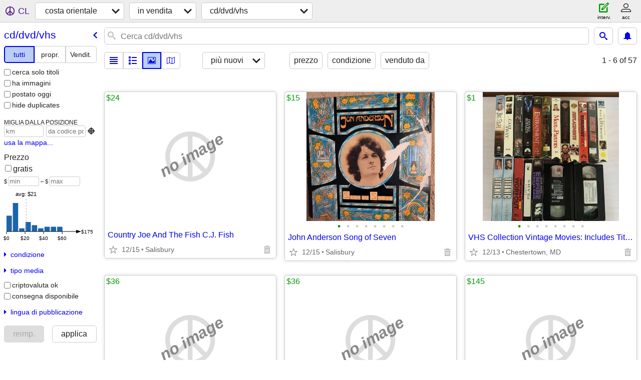

--- FILE ---
content_type: text/html; charset=utf-8
request_url: https://easternshore.craigslist.org/search/ema?lang=it
body_size: 11793
content:
<!DOCTYPE html>
<html>
<head>
    
	<meta charset="UTF-8">
	<meta http-equiv="X-UA-Compatible" content="IE=Edge">
	<meta name="viewport" content="width=device-width,initial-scale=1">
	<meta property="og:site_name" content="craigslist">
	<meta name="twitter:card" content="preview">
	<meta property="og:title" content="costa orientale cd / dvd / vhs - craigslist">
	<meta name="description" content="costa orientale cd / dvd / vhs - craigslist">
	<meta property="og:description" content="costa orientale cd / dvd / vhs - craigslist">
	<meta property="og:url" content="https://easternshore.craigslist.org/search/ema">
	<title>costa orientale cd / dvd / vhs - craigslist</title>
	<link rel="canonical" href="https://easternshore.craigslist.org/search/ema">
	<link rel="alternate" href="https://easternshore.craigslist.org/search/ema" hreflang="x-default">



    <link rel="icon" href="/favicon.ico" id="favicon" />

<script type="application/ld+json" id="ld_searchpage_data" >
    {"@type":"SearchResultsPage","@context":"https://schema.org","description":"Cd / Dvd / Vhs in Eastern Shore","breadcrumb":{"@context":"https://schema.org","@type":"BreadcrumbList","itemListElement":[{"position":1,"name":"easternshore.craigslist.org","item":"https://easternshore.craigslist.org","@type":"ListItem"},{"name":"for sale","@type":"ListItem","item":"https://easternshore.craigslist.org/search/sss?lang=it","position":2},{"name":"cds/dvd/vhs","@type":"ListItem","item":"https://easternshore.craigslist.org/search/ema?lang=it","position":3}]}}
</script>


<script type="application/ld+json" id="ld_searchpage_results" >
    {"itemListElement":[{"@type":"ListItem","item":{"offers":{"price":"15.00","priceCurrency":"USD","availableAtOrFrom":{"address":{"addressRegion":"MD","postalCode":"","addressCountry":"","addressLocality":"Salisbury","streetAddress":"","@type":"PostalAddress"},"@type":"Place","geo":{"longitude":-75.5186970265353,"latitude":38.3539982040113,"@type":"GeoCoordinates"}},"@type":"Offer"},"@type":"Product","@context":"http://schema.org","image":["https://images.craigslist.org/00u0u_di2d3tC9Ayd_0Cq0CI_600x450.jpg","https://images.craigslist.org/00X0X_gG5tDPRz6LQ_0AO0CI_600x450.jpg","https://images.craigslist.org/01010_hjFiFkh0Sk6_0Cm0CI_600x450.jpg","https://images.craigslist.org/00F0F_kqlxqPGglBs_0Cg0CI_600x450.jpg","https://images.craigslist.org/00P0P_5zjdB4Cnjtg_0uU0CI_600x450.jpg","https://images.craigslist.org/01717_9WmytcMeWt4_0CI0Cv_600x450.jpg","https://images.craigslist.org/00202_9EbQfXJYXxB_0xD0CI_600x450.jpg","https://images.craigslist.org/00v0v_3oAzNi8fbKK_0CI0CH_600x450.jpg"],"name":"John Anderson Song of Seven","description":""},"position":"0"},{"position":"1","item":{"@type":"Product","@context":"http://schema.org","image":["https://images.craigslist.org/01515_16RPTCxnkWH_16T137_600x450.jpg","https://images.craigslist.org/00w0w_h3ww9T77WKh_1u8176_600x450.jpg","https://images.craigslist.org/00d0d_4UEGHcWuDtx_1iG0O7_600x450.jpg","https://images.craigslist.org/00C0C_bJei6eUh5FY_1gF0ON_600x450.jpg","https://images.craigslist.org/00q0q_4cPrmqT30mX_0Tq0zQ_600x450.jpg","https://images.craigslist.org/00000_aaR1dKuToJi_1kq0Rb_600x450.jpg","https://images.craigslist.org/00d0d_eDXWnHPTp33_0Mx0Kk_600x450.jpg","https://images.craigslist.org/00n0n_8q1BoQWsTNM_1mM0TP_600x450.jpg"],"name":"VHS Collection Vintage Movies: Includes Titanic, Star Wars, Castaway","description":"","offers":{"availableAtOrFrom":{"geo":{"longitude":-76.0802008223535,"@type":"GeoCoordinates","latitude":39.2124986836241},"address":{"@type":"PostalAddress","addressLocality":"Chestertown","addressCountry":"","streetAddress":"","postalCode":"","addressRegion":"MD"},"@type":"Place"},"priceCurrency":"USD","price":"1.00","@type":"Offer"}},"@type":"ListItem"},{"item":{"offers":{"priceCurrency":"USD","price":"175.00","availableAtOrFrom":{"geo":{"longitude":-75.5109993385582,"@type":"GeoCoordinates","latitude":38.3608015048703},"@type":"Place","address":{"addressCountry":"","addressLocality":"Salisbury","streetAddress":"","postalCode":"","addressRegion":"MD","@type":"PostalAddress"}},"@type":"Offer"},"name":"Grand Funk","description":"","@type":"Product","@context":"http://schema.org","image":["https://images.craigslist.org/00O0O_6J7aek1Bi0c_0C50CI_600x450.jpg","https://images.craigslist.org/00C0C_9E1GPOmiuBR_0lM0CI_600x450.jpg","https://images.craigslist.org/00M0M_jmHXkv2NLpR_0C00CI_600x450.jpg","https://images.craigslist.org/01717_hjp4oW51Llq_0kR0CI_600x450.jpg","https://images.craigslist.org/00h0h_kB5ygN5H7ro_0lM0CI_600x450.jpg","https://images.craigslist.org/00V0V_4EJ9uNpHPgo_0no0CI_600x450.jpg","https://images.craigslist.org/01515_1Vp6iVnjidR_0lM0CI_600x450.jpg"]},"@type":"ListItem","position":"2"},{"item":{"@context":"http://schema.org","@type":"Product","image":["https://images.craigslist.org/00U0U_jaFtB0tI5TC_0CI0CB_600x450.jpg","https://images.craigslist.org/00v0v_8JWbYMEmEXM_0An0CI_600x450.jpg","https://images.craigslist.org/01111_fkrZf4CxgM1_0CI0Cy_600x450.jpg","https://images.craigslist.org/00H0H_7JXzNrSfYph_0zj0CI_600x450.jpg","https://images.craigslist.org/00f0f_faEUtHyQyww_0CI0Cm_600x450.jpg","https://images.craigslist.org/00707_gDNis7QYoYG_0BQ0CI_600x450.jpg","https://images.craigslist.org/01717_3b09XCfTgZ3_0Cf0CI_600x450.jpg"],"name":"Black Sabbath - Mob Rules","description":"","offers":{"@type":"Offer","price":"55.00","priceCurrency":"USD","availableAtOrFrom":{"@type":"Place","address":{"postalCode":"","addressCountry":"","addressLocality":"Salisbury","streetAddress":"","addressRegion":"MD","@type":"PostalAddress"},"geo":{"longitude":-75.5109993385582,"latitude":38.3608015048703,"@type":"GeoCoordinates"}}}},"@type":"ListItem","position":"3"},{"position":"4","@type":"ListItem","item":{"name":"The Beatles - Rubber Soul","description":"","image":["https://images.craigslist.org/00N0N_jXZa1GwAG9_0CI0Cz_600x450.jpg","https://images.craigslist.org/00h0h_3pIBE3Vkmnw_0CI0Cm_600x450.jpg","https://images.craigslist.org/00q0q_gw8MrfzN3ur_0Cx0CI_600x450.jpg","https://images.craigslist.org/01414_i0PEo6tbVUe_0B30CI_600x450.jpg","https://images.craigslist.org/00505_bY4IibfeUy5_0BB0CI_600x450.jpg","https://images.craigslist.org/00T0T_nWSEiWatte_0tl0CI_600x450.jpg","https://images.craigslist.org/00n0n_jmZZWEodJhv_0vg0CI_600x450.jpg"],"@context":"http://schema.org","@type":"Product","offers":{"@type":"Offer","availableAtOrFrom":{"@type":"Place","address":{"@type":"PostalAddress","streetAddress":"","addressCountry":"","addressLocality":"Salisbury","postalCode":"","addressRegion":"MD"},"geo":{"longitude":-75.5109993385582,"@type":"GeoCoordinates","latitude":38.3608015048703}},"priceCurrency":"USD","price":"42.00"}}},{"item":{"offers":{"price":"55.00","priceCurrency":"USD","availableAtOrFrom":{"geo":{"@type":"GeoCoordinates","latitude":38.3608015048703,"longitude":-75.5109993385582},"address":{"addressRegion":"MD","streetAddress":"","addressLocality":"Salisbury","addressCountry":"","postalCode":"","@type":"PostalAddress"},"@type":"Place"},"@type":"Offer"},"name":"Black Sabbath - Mob Rules","description":"","image":["https://images.craigslist.org/00U0U_jaFtB0tI5TC_0CI0CB_600x450.jpg","https://images.craigslist.org/01717_3b09XCfTgZ3_0Cf0CI_600x450.jpg","https://images.craigslist.org/00v0v_8JWbYMEmEXM_0An0CI_600x450.jpg","https://images.craigslist.org/00H0H_7JXzNrSfYph_0zj0CI_600x450.jpg","https://images.craigslist.org/00707_gDNis7QYoYG_0BQ0CI_600x450.jpg","https://images.craigslist.org/01111_fkrZf4CxgM1_0CI0Cy_600x450.jpg","https://images.craigslist.org/00f0f_faEUtHyQyww_0CI0Cm_600x450.jpg"],"@type":"Product","@context":"http://schema.org"},"@type":"ListItem","position":"5"},{"position":"6","item":{"name":"It's a Beautiful Day!","description":"","@context":"http://schema.org","@type":"Product","image":["https://images.craigslist.org/00B0B_gEXvC8MeKUY_0BP0CI_600x450.jpg","https://images.craigslist.org/00B0B_dlZsNwiqZkT_0C70CI_600x450.jpg","https://images.craigslist.org/00808_21w84yaaF37_0CA0CI_600x450.jpg","https://images.craigslist.org/00G0G_bf3tYTvTbKJ_0zm0CI_600x450.jpg","https://images.craigslist.org/00z0z_7nDWtN3cl2P_0C70CI_600x450.jpg","https://images.craigslist.org/00V0V_4Df2JSzjbTe_0CI0Cg_600x450.jpg","https://images.craigslist.org/00h0h_94vejW7gpuk_0CI0CC_600x450.jpg","https://images.craigslist.org/00T0T_hmCdFVs0Fak_0lM0CI_600x450.jpg","https://images.craigslist.org/00404_g96vD6SSGT8_0lM0CI_600x450.jpg"],"offers":{"@type":"Offer","priceCurrency":"USD","price":"42.00","availableAtOrFrom":{"geo":{"longitude":-75.5109993385582,"latitude":38.3608015048703,"@type":"GeoCoordinates"},"@type":"Place","address":{"streetAddress":"","addressLocality":"Salisbury","addressCountry":"","postalCode":"","addressRegion":"MD","@type":"PostalAddress"}}}},"@type":"ListItem"},{"@type":"ListItem","item":{"name":"Sugarloaf - Spaceship Earth","description":"","image":["https://images.craigslist.org/00I0I_9S1IniVjEgP_0Bw0CI_600x450.jpg","https://images.craigslist.org/00B0B_gEXvC8MeKUY_0BP0CI_600x450.jpg","https://images.craigslist.org/00F0F_atScb93PSx3_0CI0C3_600x450.jpg","https://images.craigslist.org/00W0W_k6KtVBOa1Bl_0AT0CI_600x450.jpg","https://images.craigslist.org/00E0E_le2VfIXQ7zl_0zy0CI_600x450.jpg","https://images.craigslist.org/00707_eu4av7sjpoi_0CI0Cq_600x450.jpg","https://images.craigslist.org/00l0l_hdh5bW38S3z_0Cw0CI_600x450.jpg","https://images.craigslist.org/00g0g_2ua0NYT83eq_0zk0CI_600x450.jpg","https://images.craigslist.org/00s0s_SAWBBciV8j_0AJ0CI_600x450.jpg","https://images.craigslist.org/00404_941acOlED0I_0BZ0CI_600x450.jpg","https://images.craigslist.org/00z0z_5lDodGM48pO_0BJ0CI_600x450.jpg","https://images.craigslist.org/00N0N_bg1VQFmxMqz_0CI0Cn_600x450.jpg"],"@type":"Product","@context":"http://schema.org","offers":{"availableAtOrFrom":{"address":{"postalCode":"","addressCountry":"","addressLocality":"Salisbury","streetAddress":"","addressRegion":"MD","@type":"PostalAddress"},"@type":"Place","geo":{"@type":"GeoCoordinates","latitude":38.3608015048703,"longitude":-75.5109993385582}},"price":"32.00","priceCurrency":"USD","@type":"Offer"}},"position":"7"},{"position":"8","item":{"offers":{"@type":"Offer","availableAtOrFrom":{"@type":"Place","address":{"addressRegion":"MD","addressLocality":"Salisbury","addressCountry":"","streetAddress":"","postalCode":"","@type":"PostalAddress"},"geo":{"latitude":38.3539982040113,"@type":"GeoCoordinates","longitude":-75.5186970265353}},"priceCurrency":"USD","price":"24.00"},"image":["https://images.craigslist.org/00E0E_6VkcWKgTu4L_0CI0Bz_600x450.jpg","https://images.craigslist.org/00k0k_3p2KmPaaaQ_0CI0C4_600x450.jpg","https://images.craigslist.org/00T0T_h5QsrdWx0M2_0uc0CI_600x450.jpg","https://images.craigslist.org/01616_bAqiV7rK96M_0wk0CI_600x450.jpg","https://images.craigslist.org/00c0c_8bn3yaneAW_0CI0uF_600x450.jpg","https://images.craigslist.org/00j0j_eD32J6i4riP_0Cx0CI_600x450.jpg","https://images.craigslist.org/00r0r_8V8YoKHGTDH_0BW0CI_600x450.jpg"],"@context":"http://schema.org","@type":"Product","description":"","name":"Country Joe And The Fish C.J. Fish"},"@type":"ListItem"},{"@type":"ListItem","item":{"offers":{"availableAtOrFrom":{"@type":"Place","address":{"@type":"PostalAddress","streetAddress":"","addressLocality":"Salisbury","addressCountry":"","postalCode":"","addressRegion":"MD"},"geo":{"longitude":-75.5186970265353,"latitude":38.3539982040113,"@type":"GeoCoordinates"}},"price":"52.00","priceCurrency":"USD","@type":"Offer"},"image":["https://images.craigslist.org/00R0R_3AJQfTRy4lt_0CI0Cv_600x450.jpg","https://images.craigslist.org/00b0b_2Aupdfhv7uG_0Ci0CI_600x450.jpg","https://images.craigslist.org/00Z0Z_1QohYkBmc0t_0ul0CI_600x450.jpg","https://images.craigslist.org/01414_aUA2s8zceGC_0y70CI_600x450.jpg","https://images.craigslist.org/00O0O_c3juEJBqumw_0xY0CI_600x450.jpg","https://images.craigslist.org/00W0W_6DwEOg3Rg7M_0Cv0CI_600x450.jpg","https://images.craigslist.org/00N0N_h7JiWq2vpgf_0CI0Cp_600x450.jpg"],"@type":"Product","@context":"http://schema.org","description":"","name":"The Worst of Jefferson Airplane"},"position":"9"},{"@type":"ListItem","item":{"offers":{"@type":"Offer","availableAtOrFrom":{"address":{"@type":"PostalAddress","addressRegion":"MD","addressCountry":"","addressLocality":"Salisbury","streetAddress":"","postalCode":""},"@type":"Place","geo":{"latitude":38.3608015048703,"@type":"GeoCoordinates","longitude":-75.5109993385582}},"priceCurrency":"USD","price":"32.00"},"description":"","name":"Sugarloaf - Spaceship Earth","@context":"http://schema.org","@type":"Product","image":["https://images.craigslist.org/00F0F_atScb93PSx3_0CI0C3_600x450.jpg","https://images.craigslist.org/00404_941acOlED0I_0BZ0CI_600x450.jpg","https://images.craigslist.org/00g0g_2ua0NYT83eq_0zk0CI_600x450.jpg","https://images.craigslist.org/00z0z_5lDodGM48pO_0BJ0CI_600x450.jpg","https://images.craigslist.org/00s0s_SAWBBciV8j_0AJ0CI_600x450.jpg"]},"position":"10"},{"position":"11","@type":"ListItem","item":{"offers":{"price":"25.00","priceCurrency":"USD","availableAtOrFrom":{"@type":"Place","address":{"streetAddress":"","addressCountry":"","addressLocality":"Salisbury","postalCode":"","addressRegion":"MD","@type":"PostalAddress"},"geo":{"@type":"GeoCoordinates","latitude":38.3608015048703,"longitude":-75.5109993385582}},"@type":"Offer"},"@context":"http://schema.org","@type":"Product","image":["https://images.craigslist.org/00O0O_kcc8kRVL0Hl_0BF0CI_600x450.jpg","https://images.craigslist.org/00J0J_QoEqlVa8G8_0AG0CI_600x450.jpg","https://images.craigslist.org/00s0s_5SPc010zczG_0vG0CI_600x450.jpg","https://images.craigslist.org/00000_l8wI3hO1ot_0xb0CI_600x450.jpg","https://images.craigslist.org/00w0w_4gEJAinZaA4_0A30CI_600x450.jpg","https://images.craigslist.org/01010_99F1qemM682_0B60CI_600x450.jpg"],"name":"Steppenwolf Gold greatest hits","description":""}},{"position":"12","@type":"ListItem","item":{"offers":{"availableAtOrFrom":{"geo":{"longitude":-75.5109993385582,"latitude":38.3608015048703,"@type":"GeoCoordinates"},"address":{"addressRegion":"MD","addressLocality":"Salisbury","addressCountry":"","streetAddress":"","postalCode":"","@type":"PostalAddress"},"@type":"Place"},"priceCurrency":"USD","price":"42.00","@type":"Offer"},"description":"","name":"Badfinger -Airwaves","image":["https://images.craigslist.org/00K0K_e48yYhx4xDQ_0CI0Cp_600x450.jpg","https://images.craigslist.org/00303_3kFDGgyXPWC_0BF0CI_600x450.jpg","https://images.craigslist.org/00T0T_13LZ6WIALKY_0tw0CI_600x450.jpg","https://images.craigslist.org/00909_hQo2bKA6oXG_0v10CI_600x450.jpg","https://images.craigslist.org/00X0X_fAj9gwKsVxG_0BO0CI_600x450.jpg","https://images.craigslist.org/00E0E_cUrASzC8do0_0BA0CI_600x450.jpg","https://images.craigslist.org/00101_iaweqCEe411_0CG0CI_600x450.jpg","https://images.craigslist.org/00r0r_bYMIA88vPo_0Ct0CI_600x450.jpg"],"@type":"Product","@context":"http://schema.org"}},{"position":"13","@type":"ListItem","item":{"description":"","name":"Bloodrock 3","image":["https://images.craigslist.org/00h0h_ahM3zCPcsyk_0CI0BQ_600x450.jpg","https://images.craigslist.org/00O0O_8uZkWp2E6P6_0CI0Bw_600x450.jpg","https://images.craigslist.org/00b0b_5ZwH2fJgcgz_0CI0Bl_600x450.jpg","https://images.craigslist.org/00U0U_5fpmf4N7Ms_0qN0CI_600x450.jpg","https://images.craigslist.org/00l0l_8g1zKN2dqN5_0Cq0CI_600x450.jpg","https://images.craigslist.org/00Y0Y_3w5RKzXd95d_0lM0CI_600x450.jpg","https://images.craigslist.org/00s0s_59Xt096E5vH_0CI0Cd_600x450.jpg"],"@type":"Product","@context":"http://schema.org","offers":{"availableAtOrFrom":{"@type":"Place","address":{"@type":"PostalAddress","postalCode":"","addressCountry":"","addressLocality":"Salisbury","streetAddress":"","addressRegion":"MD"},"geo":{"longitude":-75.5670025252824,"@type":"GeoCoordinates","latitude":38.3524002247207}},"priceCurrency":"USD","price":"28.00","@type":"Offer"}}},{"position":"14","item":{"@type":"Product","@context":"http://schema.org","image":["https://images.craigslist.org/00404_6nMl6tP51oM_1761mI_600x450.jpg","https://images.craigslist.org/00n0n_9RQeNsay4LY_0MM132_600x450.jpg","https://images.craigslist.org/00B0B_aVbSxRqjy4C_176173_600x450.jpg","https://images.craigslist.org/01111_i38kmRDtdyJ_17616j_600x450.jpg","https://images.craigslist.org/01010_jlrtTkosRR0_0Ed0XB_600x450.jpg","https://images.craigslist.org/00H0H_csk69NMMIOF_0Cr0Zq_600x450.jpg","https://images.craigslist.org/01414_S2SFfDNd3A_0CK130_600x450.jpg","https://images.craigslist.org/00z0z_2tblDnoclIS_0Bn0Zl_600x450.jpg","https://images.craigslist.org/00808_bhNSsFeYhwC_0KD0Ql_600x450.jpg"],"description":"","name":"VHS Adventure Series-Star Wars, Lord of the Rings, James Bond and more","offers":{"@type":"Offer","availableAtOrFrom":{"geo":{"longitude":-76.0802008223535,"@type":"GeoCoordinates","latitude":39.2124986836241},"address":{"@type":"PostalAddress","addressRegion":"MD","postalCode":"","streetAddress":"","addressLocality":"Chestertown","addressCountry":""},"@type":"Place"},"price":"1.00","priceCurrency":"USD"}},"@type":"ListItem"},{"@type":"ListItem","item":{"@type":"Product","@context":"http://schema.org","image":["https://images.craigslist.org/00R0R_6d6y5ucOeQF_0MM132_600x450.jpg","https://images.craigslist.org/00M0M_4drWRDmDPKI_0MM132_600x450.jpg","https://images.craigslist.org/00M0M_jTXYoNlz4nq_0MM132_600x450.jpg","https://images.craigslist.org/00303_2Uw3i4Y6gsa_0MM132_600x450.jpg","https://images.craigslist.org/00g0g_9B04YudVrqw_0MM132_600x450.jpg"],"description":"","name":"Indiana Jones Series Collector's VHS Series","offers":{"@type":"Offer","availableAtOrFrom":{"geo":{"latitude":39.2124986836241,"@type":"GeoCoordinates","longitude":-76.0802008223535},"address":{"postalCode":"","streetAddress":"","addressCountry":"","addressLocality":"Chestertown","addressRegion":"MD","@type":"PostalAddress"},"@type":"Place"},"price":"4.00","priceCurrency":"USD"}},"position":"15"},{"@type":"ListItem","item":{"offers":{"availableAtOrFrom":{"geo":{"latitude":38.7768009497494,"@type":"GeoCoordinates","longitude":-76.0758010794449},"@type":"Place","address":{"@type":"PostalAddress","addressRegion":"MD","streetAddress":"","addressLocality":"Easton","addressCountry":"","postalCode":""}},"priceCurrency":"USD","price":"60.00","@type":"Offer"},"@type":"Product","@context":"http://schema.org","image":["https://images.craigslist.org/00e0e_1mIvBiLhrue_0CI0p3_600x450.jpg","https://images.craigslist.org/00H0H_8DFILxwscRA_0CI0oj_600x450.jpg"],"name":"Rolling Stones record vinyl LP lot","description":""},"position":"16"},{"@type":"ListItem","item":{"offers":{"@type":"Offer","priceCurrency":"USD","price":"5.00","availableAtOrFrom":{"geo":{"latitude":38.3507982347256,"@type":"GeoCoordinates","longitude":-75.5337984751408},"@type":"Place","address":{"@type":"PostalAddress","postalCode":"","addressCountry":"","addressLocality":"Salisbury","streetAddress":"","addressRegion":"MD"}}},"name":"Crosby an Nash live","description":"","image":["https://images.craigslist.org/00C0C_kruJGZDabPj_0t20CI_600x450.jpg","https://images.craigslist.org/01313_a2Uuicaoh9E_0lM0t2_600x450.jpg","https://images.craigslist.org/00K0K_lAzx8DTxWUR_0lM0t2_600x450.jpg"],"@context":"http://schema.org","@type":"Product"},"position":"17"},{"position":"18","@type":"ListItem","item":{"@context":"http://schema.org","@type":"Product","image":["https://images.craigslist.org/00K0K_iFE4LlSsZ4D_0t20CI_600x450.jpg","https://images.craigslist.org/00T0T_fSEXXKu8eTj_0lM0t2_600x450.jpg"],"name":"Bob Dylan greatest hits PC 9463","description":"","offers":{"price":"8.00","priceCurrency":"USD","availableAtOrFrom":{"geo":{"latitude":38.3507982347256,"@type":"GeoCoordinates","longitude":-75.5337984751408},"@type":"Place","address":{"addressRegion":"MD","addressLocality":"Salisbury","addressCountry":"","streetAddress":"","postalCode":"","@type":"PostalAddress"}},"@type":"Offer"}}},{"item":{"offers":{"@type":"Offer","priceCurrency":"USD","price":"8.00","availableAtOrFrom":{"geo":{"@type":"GeoCoordinates","latitude":38.3507982347256,"longitude":-75.5337984751408},"@type":"Place","address":{"postalCode":"","addressLocality":"Salisbury","addressCountry":"","streetAddress":"","addressRegion":"MD","@type":"PostalAddress"}}},"name":"American graffiti soundtrack","description":"","@context":"http://schema.org","@type":"Product","image":["https://images.craigslist.org/00b0b_3jK5ID6mEBw_0t20CI_600x450.jpg","https://images.craigslist.org/00O0O_4a9D3eo5IBg_0t20CI_600x450.jpg"]},"@type":"ListItem","position":"19"},{"item":{"offers":{"availableAtOrFrom":{"address":{"streetAddress":"","addressLocality":"Salisbury","addressCountry":"","postalCode":"","addressRegion":"MD","@type":"PostalAddress"},"@type":"Place","geo":{"longitude":-75.5337984751408,"@type":"GeoCoordinates","latitude":38.3507982347256}},"price":"8.00","priceCurrency":"USD","@type":"Offer"},"name":"Frank zappa mother's live at Gilmore east ms 2042","description":"","@context":"http://schema.org","@type":"Product","image":["https://images.craigslist.org/00t0t_anWLGdsQOZs_0t20CI_600x450.jpg","https://images.craigslist.org/00Y0Y_joFRdfOksaO_0CI0t2_600x450.jpg"]},"@type":"ListItem","position":"20"},{"position":"21","@type":"ListItem","item":{"offers":{"@type":"Offer","priceCurrency":"USD","price":"8.00","availableAtOrFrom":{"geo":{"@type":"GeoCoordinates","latitude":38.3507982347256,"longitude":-75.5337984751408},"address":{"@type":"PostalAddress","addressRegion":"MD","postalCode":"","addressCountry":"","addressLocality":"Salisbury","streetAddress":""},"@type":"Place"}},"name":"Frank apparently mother's live at Gilmore east ms 2042","description":"","image":["https://images.craigslist.org/00t0t_anWLGdsQOZs_0t20CI_600x450.jpg","https://images.craigslist.org/00Y0Y_joFRdfOksaO_0CI0t2_600x450.jpg"],"@type":"Product","@context":"http://schema.org"}},{"position":"22","item":{"@context":"http://schema.org","@type":"Product","image":["https://images.craigslist.org/00h0h_2JPJCtI2Gsw_0t20CI_600x450.jpg","https://images.craigslist.org/00r0r_QBn460WmgX_0t20CI_600x450.jpg"],"description":"","name":"Wings Venus And Mars smas-11419","offers":{"@type":"Offer","availableAtOrFrom":{"@type":"Place","address":{"@type":"PostalAddress","addressRegion":"MD","postalCode":"","streetAddress":"","addressCountry":"","addressLocality":"Salisbury"},"geo":{"latitude":38.3507982347256,"@type":"GeoCoordinates","longitude":-75.5337984751408}},"priceCurrency":"USD","price":"10.00"}},"@type":"ListItem"},{"item":{"image":["https://images.craigslist.org/00D0D_jnMnqg5690w_0t20CI_600x450.jpg","https://images.craigslist.org/00i0i_1ljUazwMqWP_0t20CI_600x450.jpg"],"@context":"http://schema.org","@type":"Product","description":"","name":"Alice Cooper killer vinyl record","offers":{"@type":"Offer","availableAtOrFrom":{"geo":{"longitude":-75.5337984751408,"latitude":38.3507982347256,"@type":"GeoCoordinates"},"@type":"Place","address":{"postalCode":"","streetAddress":"","addressCountry":"","addressLocality":"Salisbury","addressRegion":"MD","@type":"PostalAddress"}},"priceCurrency":"USD","price":"8.00"}},"@type":"ListItem","position":"23"},{"position":"24","item":{"offers":{"@type":"Offer","availableAtOrFrom":{"geo":{"@type":"GeoCoordinates","latitude":38.3507982347256,"longitude":-75.5337984751408},"@type":"Place","address":{"@type":"PostalAddress","addressRegion":"MD","addressLocality":"Salisbury","addressCountry":"","streetAddress":"","postalCode":""}},"price":"5.00","priceCurrency":"USD"},"name":"Foreigner 1st alblum","description":"","image":["https://images.craigslist.org/00A0A_4J7GcZ5a4pq_0t20CI_600x450.jpg","https://images.craigslist.org/00X0X_lKatHwuzmoV_0t20CI_600x450.jpg"],"@type":"Product","@context":"http://schema.org"},"@type":"ListItem"},{"item":{"offers":{"priceCurrency":"USD","price":"5.00","availableAtOrFrom":{"@type":"Place","address":{"postalCode":"","streetAddress":"","addressLocality":"Salisbury","addressCountry":"","addressRegion":"MD","@type":"PostalAddress"},"geo":{"@type":"GeoCoordinates","latitude":38.3507982347256,"longitude":-75.5337984751408}},"@type":"Offer"},"image":["https://images.craigslist.org/00B0B_hDHrZpneoWC_0t20CI_600x450.jpg","https://images.craigslist.org/00707_dWC3HR98Y0l_0t20CI_600x450.jpg"],"@type":"Product","@context":"http://schema.org","name":"Emerson lake an Palmer vinyl record","description":""},"@type":"ListItem","position":"25"},{"position":"26","item":{"offers":{"priceCurrency":"USD","price":"10.00","availableAtOrFrom":{"geo":{"@type":"GeoCoordinates","latitude":38.3507982347256,"longitude":-75.5337984751408},"address":{"addressCountry":"","addressLocality":"Salisbury","streetAddress":"","postalCode":"","addressRegion":"MD","@type":"PostalAddress"},"@type":"Place"},"@type":"Offer"},"description":"","name":"Johnny Cash hymns","@type":"Product","@context":"http://schema.org","image":["https://images.craigslist.org/00z0z_7UD1IMT0Kl9_0t20CI_600x450.jpg","https://images.craigslist.org/00k0k_eDUrFtKR3D4_0t20CI_600x450.jpg","https://images.craigslist.org/00w0w_jeLyVvEzWW2_0t20CI_600x450.jpg"]},"@type":"ListItem"},{"item":{"offers":{"@type":"Offer","priceCurrency":"USD","price":"25.00","availableAtOrFrom":{"geo":{"@type":"GeoCoordinates","latitude":38.3507982347256,"longitude":-75.5337984751408},"address":{"addressRegion":"MD","streetAddress":"","addressLocality":"Salisbury","addressCountry":"","postalCode":"","@type":"PostalAddress"},"@type":"Place"}},"image":["https://images.craigslist.org/00T0T_koY5wyO6G2x_0t20CI_600x450.jpg","https://images.craigslist.org/00D0D_5aMqJGagJQt_0t20CI_600x450.jpg","https://images.craigslist.org/00I0I_lcfeJzGrt5p_0t20CI_600x450.jpg"],"@context":"http://schema.org","@type":"Product","description":"","name":"Quadrophenia the who soundtrack"},"@type":"ListItem","position":"27"},{"position":"28","@type":"ListItem","item":{"image":["https://images.craigslist.org/00P0P_fXXf4Owrxn9_0t20CI_600x450.jpg","https://images.craigslist.org/00G0G_kLztoUqqOrP_0t20CI_600x450.jpg"],"@type":"Product","@context":"http://schema.org","name":"James gang live in concert","description":"","offers":{"price":"5.00","priceCurrency":"USD","availableAtOrFrom":{"@type":"Place","address":{"addressRegion":"MD","addressCountry":"","addressLocality":"Salisbury","streetAddress":"","postalCode":"","@type":"PostalAddress"},"geo":{"latitude":38.3507982347256,"@type":"GeoCoordinates","longitude":-75.5337984751408}},"@type":"Offer"}}},{"position":"29","@type":"ListItem","item":{"offers":{"availableAtOrFrom":{"geo":{"longitude":-75.5337984751408,"latitude":38.3507982347256,"@type":"GeoCoordinates"},"address":{"postalCode":"","addressCountry":"","addressLocality":"Salisbury","streetAddress":"","addressRegion":"MD","@type":"PostalAddress"},"@type":"Place"},"price":"10.00","priceCurrency":"USD","@type":"Offer"},"image":["https://images.craigslist.org/01212_bBF7xCqzzhh_0t20CI_600x450.jpg","https://images.craigslist.org/00p0p_l9JJu2QcMau_0t20CI_600x450.jpg"],"@context":"http://schema.org","@type":"Product","description":"","name":"Allman brothers eat a peach"}},{"position":"30","item":{"offers":{"price":"5.00","priceCurrency":"USD","availableAtOrFrom":{"address":{"addressRegion":"MD","streetAddress":"","addressLocality":"Salisbury","addressCountry":"","postalCode":"","@type":"PostalAddress"},"@type":"Place","geo":{"longitude":-75.5337984751408,"latitude":38.3507982347256,"@type":"GeoCoordinates"}},"@type":"Offer"},"name":"Jan an Dean golden hits","description":"","image":["https://images.craigslist.org/00x0x_6seMURCFgS2_0t20CI_600x450.jpg","https://images.craigslist.org/00V0V_8Wc7KQ7fziL_0CI0t2_600x450.jpg","https://images.craigslist.org/00z0z_3SgbsUDXRBz_0CI0t2_600x450.jpg"],"@context":"http://schema.org","@type":"Product"},"@type":"ListItem"},{"position":"31","item":{"@context":"http://schema.org","@type":"Product","image":["https://images.craigslist.org/01212_kjiLxBYZywn_0t20CI_600x450.jpg","https://images.craigslist.org/00H0H_657O7yoFJZ4_0t20CI_600x450.jpg"],"description":"","name":"Traffic when eagles fly","offers":{"availableAtOrFrom":{"geo":{"@type":"GeoCoordinates","latitude":38.3507982347256,"longitude":-75.5337984751408},"@type":"Place","address":{"streetAddress":"","addressLocality":"Salisbury","addressCountry":"","postalCode":"","addressRegion":"MD","@type":"PostalAddress"}},"price":"10.00","priceCurrency":"USD","@type":"Offer"}},"@type":"ListItem"},{"position":"32","item":{"offers":{"@type":"Offer","price":"10.00","priceCurrency":"USD","availableAtOrFrom":{"address":{"@type":"PostalAddress","streetAddress":"","addressCountry":"","addressLocality":"Salisbury","postalCode":"","addressRegion":"MD"},"@type":"Place","geo":{"longitude":-75.5337984751408,"@type":"GeoCoordinates","latitude":38.3507982347256}}},"@type":"Product","@context":"http://schema.org","image":["https://images.craigslist.org/00i0i_i0nmzOyAGBp_0t20CI_600x450.jpg","https://images.craigslist.org/00r0r_dePLd4pVlze_0t20CI_600x450.jpg"],"description":"","name":"Todd Rundgren initiation"},"@type":"ListItem"},{"position":"33","item":{"description":"","name":"Bruce Springsteen born in the usa","@context":"http://schema.org","@type":"Product","image":["https://images.craigslist.org/00r0r_hqBXuLUS1O7_0t20CI_600x450.jpg","https://images.craigslist.org/00Z0Z_hlmsKGDvKkr_0t20CI_600x450.jpg"],"offers":{"@type":"Offer","availableAtOrFrom":{"address":{"@type":"PostalAddress","addressRegion":"MD","postalCode":"","streetAddress":"","addressLocality":"Salisbury","addressCountry":""},"@type":"Place","geo":{"@type":"GeoCoordinates","latitude":38.3507982347256,"longitude":-75.5337984751408}},"priceCurrency":"USD","price":"10.00"}},"@type":"ListItem"},{"position":"34","@type":"ListItem","item":{"offers":{"availableAtOrFrom":{"@type":"Place","address":{"postalCode":"","addressLocality":"Salisbury","addressCountry":"","streetAddress":"","addressRegion":"MD","@type":"PostalAddress"},"geo":{"@type":"GeoCoordinates","latitude":38.3507982347256,"longitude":-75.5337984751408}},"priceCurrency":"USD","price":"25.00","@type":"Offer"},"name":"Billion dollar baby's Alice copper","description":"","image":["https://images.craigslist.org/00x0x_eVPKpbUxIXR_0t20CI_600x450.jpg","https://images.craigslist.org/00404_3TZLOZUFCH7_0t20CI_600x450.jpg"],"@type":"Product","@context":"http://schema.org"}},{"position":"35","@type":"ListItem","item":{"image":["https://images.craigslist.org/00F0F_aybTXBvgXu9_0t20CI_600x450.jpg","https://images.craigslist.org/00101_5vI1lN7o5PB_0t20CI_600x450.jpg"],"@context":"http://schema.org","@type":"Product","name":"Rick Wateman journey to bottom of earth","description":"","offers":{"@type":"Offer","availableAtOrFrom":{"geo":{"@type":"GeoCoordinates","latitude":38.3507982347256,"longitude":-75.5337984751408},"address":{"postalCode":"","addressCountry":"","addressLocality":"Salisbury","streetAddress":"","addressRegion":"MD","@type":"PostalAddress"},"@type":"Place"},"price":"8.00","priceCurrency":"USD"}}},{"position":"36","item":{"@context":"http://schema.org","@type":"Product","image":["https://images.craigslist.org/00i0i_C3ulnLFlSI_0t20CI_600x450.jpg","https://images.craigslist.org/00606_3oKfUz52OIx_0t20CI_600x450.jpg"],"name":"Bachman Turner Overdrive  not fragile","description":"","offers":{"@type":"Offer","price":"10.00","priceCurrency":"USD","availableAtOrFrom":{"@type":"Place","address":{"addressCountry":"","addressLocality":"Salisbury","streetAddress":"","postalCode":"","addressRegion":"MD","@type":"PostalAddress"},"geo":{"longitude":-75.5337984751408,"@type":"GeoCoordinates","latitude":38.3507982347256}}}},"@type":"ListItem"},{"position":"37","@type":"ListItem","item":{"name":"Traffic when the eagle flies 7e-1020-b","description":"","image":["https://images.craigslist.org/01212_kjiLxBYZywn_0t20CI_600x450.jpg","https://images.craigslist.org/00H0H_657O7yoFJZ4_0t20CI_600x450.jpg"],"@context":"http://schema.org","@type":"Product","offers":{"@type":"Offer","availableAtOrFrom":{"@type":"Place","address":{"addressCountry":"","addressLocality":"Salisbury","streetAddress":"","postalCode":"","addressRegion":"MD","@type":"PostalAddress"},"geo":{"longitude":-75.5337984751408,"latitude":38.3507982347256,"@type":"GeoCoordinates"}},"priceCurrency":"USD","price":"10.00"}}},{"@type":"ListItem","item":{"offers":{"@type":"Offer","availableAtOrFrom":{"geo":{"latitude":38.3507982347256,"@type":"GeoCoordinates","longitude":-75.5337984751408},"address":{"streetAddress":"","addressCountry":"","addressLocality":"Salisbury","postalCode":"","addressRegion":"MD","@type":"PostalAddress"},"@type":"Place"},"priceCurrency":"USD","price":"10.00"},"image":["https://images.craigslist.org/00i0i_i0nmzOyAGBp_0t20CI_600x450.jpg","https://images.craigslist.org/00r0r_dePLd4pVlze_0t20CI_600x450.jpg"],"@type":"Product","@context":"http://schema.org","description":"","name":"Todd Rundgren"},"position":"38"},{"@type":"ListItem","item":{"description":"","name":"Bruce Springsteen born in the USA vinyl qc 38653","@type":"Product","@context":"http://schema.org","image":["https://images.craigslist.org/00r0r_hqBXuLUS1O7_0t20CI_600x450.jpg","https://images.craigslist.org/00Z0Z_hlmsKGDvKkr_0t20CI_600x450.jpg"],"offers":{"priceCurrency":"USD","price":"10.00","availableAtOrFrom":{"geo":{"longitude":-75.5337984751408,"@type":"GeoCoordinates","latitude":38.3507982347256},"address":{"@type":"PostalAddress","streetAddress":"","addressLocality":"Salisbury","addressCountry":"","postalCode":"","addressRegion":"MD"},"@type":"Place"},"@type":"Offer"}},"position":"39"},{"@type":"ListItem","item":{"offers":{"availableAtOrFrom":{"geo":{"latitude":38.3507982347256,"@type":"GeoCoordinates","longitude":-75.5337984751408},"address":{"@type":"PostalAddress","addressRegion":"MD","streetAddress":"","addressLocality":"Salisbury","addressCountry":"","postalCode":""},"@type":"Place"},"priceCurrency":"USD","price":"25.00","@type":"Offer"},"@context":"http://schema.org","@type":"Product","image":["https://images.craigslist.org/00x0x_eVPKpbUxIXR_0t20CI_600x450.jpg","https://images.craigslist.org/00404_3TZLOZUFCH7_0t20CI_600x450.jpg"],"name":"Alice Cooper billion dollar baby is 2685","description":""},"position":"40"},{"position":"41","item":{"description":"","name":"Simon an Garfunkel bridge over troubled water","@type":"Product","@context":"http://schema.org","image":["https://images.craigslist.org/00b0b_cR2qQknf9OI_0t20CI_600x450.jpg","https://images.craigslist.org/00808_aezp8IQv4yw_0t20CI_600x450.jpg"],"offers":{"@type":"Offer","price":"10.00","priceCurrency":"USD","availableAtOrFrom":{"@type":"Place","address":{"@type":"PostalAddress","addressCountry":"","addressLocality":"Salisbury","streetAddress":"","postalCode":"","addressRegion":"MD"},"geo":{"@type":"GeoCoordinates","latitude":38.3507982347256,"longitude":-75.5337984751408}}}},"@type":"ListItem"},{"position":"42","item":{"name":"Bachman Turner Overdrive not fragile srm-1-1004","description":"","image":["https://images.craigslist.org/00i0i_C3ulnLFlSI_0t20CI_600x450.jpg","https://images.craigslist.org/00606_3oKfUz52OIx_0t20CI_600x450.jpg"],"@type":"Product","@context":"http://schema.org","offers":{"price":"10.00","priceCurrency":"USD","availableAtOrFrom":{"address":{"postalCode":"","streetAddress":"","addressCountry":"","addressLocality":"Salisbury","addressRegion":"MD","@type":"PostalAddress"},"@type":"Place","geo":{"@type":"GeoCoordinates","latitude":38.3507982347256,"longitude":-75.5337984751408}},"@type":"Offer"}},"@type":"ListItem"}],"@context":"https://schema.org","@type":"ItemList"}
</script>

    <style>
        body {
            font-family: sans-serif;
        }

        #no-js {
            position: fixed;
            z-index: 100000;
            top: 0;
            bottom: 0;
            left: 0;
            right: 0;
            overflow:auto;
            margin: 0;
            background: transparent;
        }

        #no-js h1 {
            margin: 0;
            padding: .5em;
            color: #00E;
            background-color: #cccccc;
        }

        #no-js  p {
            margin: 1em;
        }

        .no-js header,
        .no-js form,
        .no-js .tsb,
        .unsupported-browser header,
        .unsupported-browser form,
        .unsupported-browser .tsb {
            display: none;
        }

        #curtain {
            display: none;
            position: fixed;
            z-index: 9000;
            top: 0;
            bottom: 0;
            left: 0;
            right: 0;
            margin: 0;
            padding: 0;
            border: 0;
            background: transparent;
        }

        .show-curtain #curtain {
            display: block;
        }

        #curtain .cover,
        #curtain .content {
            position: absolute;
            display: block;
            top: 0;
            bottom: 0;
            left: 0;
            right: 0;
            margin: 0;
            padding: 0;
            border: 0;
        }

        #curtain .cover {
            z-index: 1;
            background-color: white;
        }

        .show-curtain #curtain .cover {
            opacity: 0.7;
        }

        .show-curtain.clear #curtain .cover {
            opacity: 0;
        }

        .show-curtain.opaque #curtain .cover {
            opacity: 1;
        }

        #curtain .content {
            z-index: 2;
            background: transparent;
            color: #00E;

            display: flex;
            flex-direction: column;
            justify-content: center;
            align-items: center;
        }

        .unrecoverable #curtain .content,
        .unsupported-browser #curtain .content {
            display: block;
            align-items: start;
        }

        #curtain h1 {
            margin: 0;
            padding: .5em;
            background-color: #cccccc;
        }

        #curtain  p {
            margin: 1em;
            color: black;
        }

        .pacify #curtain .icom-:after {
            content: "\eb23";
        }

        #curtain .text {
            display: none;
        }

        .loading #curtain .text.loading,
        .reading #curtain .text.reading,
        .writing #curtain .text.writing,
        .saving #curtain .text.saving,
        .searching #curtain .text.searching,
        .unrecoverable #curtain .text.unrecoverable,
        .message #curtain .text.message {
            display: block;
        }

        .unrecoverable #curtain .text.unrecoverable {
        }

        @keyframes rotate {
            from {
                transform: rotate(0deg);
            }
            to {
                transform: rotate(359deg);
            }
        }

        .pacify #curtain .icom- {
            font-size: 3em;
            animation: rotate 2s infinite linear;
        }
    </style>

    <style>
        body {
            margin: 0;
            border: 0;
            padding: 0;
        }

        ol.cl-static-search-results, .cl-static-header {
            display:none;
        }

        .no-js ol.cl-static-search-results, .no-js .cl-static-header {
            display:block;
        }
    </style>


</head>

<body  class="no-js"  >



    <div class="cl-content">
        <main>
        </main>
    </div>

    <div id="curtain">
        <div class="cover"></div>
        <div class="content">
            <div class="icom-"></div>
            <div class="text loading">caricamento</div>
            <div class="text reading">reading</div>
            <div class="text writing">scrittura</div>
            <div class="text saving">saving</div>
            <div class="text searching">searching</div>
            <div id="curtainText" class="text message"></div>
            <div class="text unrecoverable">
                 <p><a id="cl-unrecoverable-hard-refresh" href="#" onclick="location.reload(true);">refresh the page.</a></p>
             </div>
         </div>
    </div>



    <script>
        (function() {
            try {
                window.onpageshow = function(event) {
                    if (event.persisted && cl.upTime()>1000 && /iPhone/.test(navigator.userAgent)) {
                        window.location.reload();
                    }
                };

                window.addEventListener('DOMContentLoaded', function() {
                    document.body.classList.remove('no-js');
                });
                document.body.classList.remove('no-js');
            } catch(e) {
                console.log(e);
            }
        })();
    </script>

    
     
     <script src="https://www.craigslist.org/static/www/fe1141f8afb66937ffbab164eb475119c480fc7b.js" crossorigin="anonymous"></script>
     <script>
         window.cl.init(
             'https://www.craigslist.org/static/www/',
             '',
             'www',
             'search',
             {
'areaAbbrev': "esh",
'areaCoords': ["38.770100","-76.072098"],
'areaId': "328",
'areaName': "eastern shore",
'defaultLocale': "en_US",
'initialCategoryAbbr': "ema",
'location': {"region":"MD","postal":"21601","lat":38.792,"lon":-76.048,"radius":6.3,"url":"easternshore.craigslist.org","city":"Easton","country":"US","areaId":328},
'nearbyAreas': [{"name":"annapolis","host":"annapolis"},{"host":"delaware","name":"delaware"},{"host":"smd","name":"southern MD"},{"name":"baltimore","host":"baltimore"},{"name":"washington, DC","host":"washingtondc"},{"host":"southjersey","name":"south jersey"},{"name":"fredericksburg","host":"fredericksburg"},{"host":"frederick","name":"frederick"},{"host":"lancaster","name":"lancaster, PA"},{"name":"york, PA","host":"york"},{"host":"philadelphia","name":"philadelphia"},{"host":"reading","name":"reading"},{"name":"eastern WV","host":"martinsburg"},{"name":"harrisburg","host":"harrisburg"},{"host":"richmond","name":"richmond, VA"},{"name":"cumberland val","host":"chambersburg"},{"name":"winchester","host":"winchester"},{"host":"allentown","name":"allentown"},{"host":"cnj","name":"central NJ"},{"host":"norfolk","name":"norfolk"},{"name":"charlottesville","host":"charlottesville"},{"host":"jerseyshore","name":"jersey shore"},{"name":"harrisonburg","host":"harrisonburg"},{"name":"western MD","host":"westmd"},{"name":"state college","host":"pennstate"},{"name":"altoona","host":"altoona"},{"host":"newyork","name":"new york"},{"host":"poconos","name":"poconos"},{"host":"williamsport","name":"williamsport"},{"name":"north jersey","host":"newjersey"},{"name":"scranton","host":"scranton"},{"host":"outerbanks","name":"outer banks"},{"name":"lynchburg","host":"lynchburg"},{"host":"longisland","name":"long island"},{"host":"morgantown","name":"morgantown"},{"name":"hudson valley","host":"hudsonvalley"},{"host":"binghamton","name":"binghamton"},{"host":"eastnc","name":"eastern NC"},{"name":"elmira","host":"elmira"}],
'seoLinks': 0,
'subareas': [],
'whereAmI': {"area":{"region":"MD","lat":"38.770100","lon":"-76.072098","hostname":"easternshore","description":"costa orientale","name":"costa orientale","abbr":"esh","country":"US","subareas":[],"id":328},"searchLocation":0,"subareaId":0,"nearbyAreas":[{"region":"MD","lat":"38.978298","hostname":"annapolis","lon":"-76.492500","name":"annapolis","description":"annapolis, MD","country":"US","abbr":"anp","id":460,"subareas":[]},{"lat":"39.307999","region":"MD","name":"baltimora","description":"baltimore, MD","lon":"-76.616997","hostname":"baltimore","subareas":[],"id":34,"abbr":"bal","country":"US"},{"lon":"-77.633301","hostname":"chambersburg","name":"cumberland val","description":"cumberland valley","region":"PA","lat":"39.933300","abbr":"cbg","country":"US","id":705,"subareas":[]},{"lat":"39.145699","region":"DE","name":"delaware","description":"delaware","hostname":"delaware","lon":"-75.483498","id":193,"subareas":[],"country":"US","abbr":"dlw"},{"subareas":[],"id":444,"country":"US","abbr":"ewv","name":"eastern WV","description":"eastern panhandle","hostname":"martinsburg","lon":"-77.964203","lat":"39.456100","region":"WV"},{"lat":"39.952202","region":"PA","name":"filadelfia","description":"filadelfia","hostname":"philadelphia","lon":"-75.164200","subareas":[],"id":17,"country":"US","abbr":"phi"},{"subareas":[],"id":633,"country":"US","abbr":"fdk","description":"frederick, MD","name":"frederick","hostname":"frederick","lon":"-77.410500","lat":"39.414299","region":"MD"},{"lat":"38.301800","region":"VA","description":"fredericksburg, VA","name":"fredericksburg","lon":"-77.470802","hostname":"fredericksburg","subareas":[],"id":457,"abbr":"ezf","country":"US"},{"description":"harrisburg, PA","name":"harrisburg","hostname":"harrisburg","lon":"-76.884697","lat":"40.273602","region":"PA","subareas":[],"id":166,"country":"US","abbr":"hrs"},{"id":286,"subareas":[],"abbr":"snj","country":"US","lat":"39.480301","region":"NJ","description":"jersey merid.","name":"jersey merid.","lon":"-75.013901","hostname":"southjersey"},{"lat":"40.037800","region":"PA","name":"lancaster, PA","description":"lancaster, PA","lon":"-76.305801","hostname":"lancaster","subareas":[],"id":279,"abbr":"lns","country":"US"},{"name":"reading","description":"reading, PA","hostname":"reading","lon":"-75.927200","lat":"40.335602","region":"PA","subareas":[],"id":278,"country":"US","abbr":"rea"},{"abbr":"ric","country":"US","subareas":[],"id":60,"lon":"-77.461502","hostname":"richmond","name":"richmond, VA","description":"richmond, VA","region":"VA","lat":"37.538300"},{"description":"southern maryland","name":"southern MD","lon":"-76.783401","hostname":"smd","lat":"38.534199","region":"MD","id":556,"subareas":[],"abbr":"smd","country":"US"},{"abbr":"wdc","country":"US","subareas":[{"lat":"38.913234","id":1,"abbr":"doc","name":"district of columbia","description":"district of columbia","lon":"-77.035215"},{"abbr":"mld","lat":"39.012730","id":3,"lon":"-77.012426","description":"maryland","name":"maryland"},{"abbr":"nva","id":2,"lat":"38.855145","lon":"-77.201794","description":"northern virginia","name":"northern virginia"}],"id":10,"lon":"-77.029999","hostname":"washingtondc","name":"washington, DC","description":"washington, DC","region":"DC","lat":"38.889999"},{"subareas":[],"id":711,"abbr":"okv","country":"US","name":"winchester","description":"winchester, VA","lon":"-78.166603","hostname":"winchester","lat":"39.178299","region":"VA"},{"country":"US","abbr":"yrk","id":357,"subareas":[],"region":"PA","lat":"39.962502","hostname":"york","lon":"-76.728104","description":"york, PA","name":"york, PA"}]}
},
             0
         );
     </script>
     

    
    <iframe id="cl-local-storage" src="https://www.craigslist.org/static/www/localStorage-092e9f9e2f09450529e744902aa7cdb3a5cc868d.html" style="display:none;"></iframe>
    


    <script>
        window.cl.specialCurtainMessages = {
            unsupportedBrowser: [
                "Abbiamo rivelato che il tuo browser non possiede funzioni fondamentali.",
                "Visita craigslist con un browser aggiornato."
            ],
            unrecoverableError: [
                "There was an error loading the page."
            ]
        };
    </script>
    <div class="cl-static-header">
        <a href="/">craigslist</a>
            <h1>Cd / Dvd / Vhs in Eastern Shore</h1>
    </div>

    <ol class="cl-static-search-results">
        <li class="cl-static-hub-links">
            <div>see also</div>
        </li>
        <li class="cl-static-search-result" title="Country Joe And The Fish C.J. Fish">
            <a href="https://easternshore.craigslist.org/emd/d/salisbury-country-joe-and-the-fish-cj/7901576273.html">
                <div class="title">Country Joe And The Fish C.J. Fish</div>

                <div class="details">
                    <div class="price">$24</div>
                    <div class="location">
                        Salisbury
                    </div>
                </div>
            </a>
        </li>
        <li class="cl-static-search-result" title="John Anderson Song of Seven">
            <a href="https://easternshore.craigslist.org/emd/d/salisbury-john-anderson-song-of-seven/7902552826.html">
                <div class="title">John Anderson Song of Seven</div>

                <div class="details">
                    <div class="price">$15</div>
                    <div class="location">
                        Salisbury
                    </div>
                </div>
            </a>
        </li>
        <li class="cl-static-search-result" title="VHS Collection Vintage Movies: Includes Titanic, Star Wars, Castaway">
            <a href="https://easternshore.craigslist.org/emd/d/chestertown-vhs-collection-vintage/7877403262.html">
                <div class="title">VHS Collection Vintage Movies: Includes Titanic, Star Wars, Castaway</div>

                <div class="details">
                    <div class="price">$1</div>
                    <div class="location">
                        Chestertown, MD
                    </div>
                </div>
            </a>
        </li>
        <li class="cl-static-search-result" title="Sugarloaf">
            <a href="https://easternshore.craigslist.org/emd/d/salisbury-sugarloaf/7901576182.html">
                <div class="title">Sugarloaf</div>

                <div class="details">
                    <div class="price">$36</div>
                    <div class="location">
                        Salisbury
                    </div>
                </div>
            </a>
        </li>
        <li class="cl-static-search-result" title="Fleetwood Mac original Fleetwood Mac">
            <a href="https://easternshore.craigslist.org/emd/d/salisbury-fleetwood-mac-original/7901575975.html">
                <div class="title">Fleetwood Mac original Fleetwood Mac</div>

                <div class="details">
                    <div class="price">$36</div>
                    <div class="location">
                        Salisbury
                    </div>
                </div>
            </a>
        </li>
        <li class="cl-static-search-result" title="Grateful Dead - American Beauty">
            <a href="https://easternshore.craigslist.org/emd/d/salisbury-grateful-dead-american-beauty/7891777870.html">
                <div class="title">Grateful Dead - American Beauty</div>

                <div class="details">
                    <div class="price">$145</div>
                    <div class="location">
                        Salisbury
                    </div>
                </div>
            </a>
        </li>
        <li class="cl-static-search-result" title="Grand Funk">
            <a href="https://easternshore.craigslist.org/emd/d/salisbury-grand-funk/7891778548.html">
                <div class="title">Grand Funk</div>

                <div class="details">
                    <div class="price">$175</div>
                    <div class="location">
                        Salisbury
                    </div>
                </div>
            </a>
        </li>
        <li class="cl-static-search-result" title="Grateful Dead - Workingman&#39;s Dead">
            <a href="https://easternshore.craigslist.org/emd/d/salisbury-grateful-dead-workingmans-dead/7891777671.html">
                <div class="title">Grateful Dead - Workingman&#39;s Dead</div>

                <div class="details">
                    <div class="price">$75</div>
                    <div class="location">
                        Salisbury
                    </div>
                </div>
            </a>
        </li>
        <li class="cl-static-search-result" title="Deep Purple - Fireball">
            <a href="https://easternshore.craigslist.org/emd/d/salisbury-deep-purple-fireball/7901575695.html">
                <div class="title">Deep Purple - Fireball</div>

                <div class="details">
                    <div class="price">$17</div>
                    <div class="location">
                        Salisbury
                    </div>
                </div>
            </a>
        </li>
        <li class="cl-static-search-result" title="The Beatles - Abbey Road">
            <a href="https://easternshore.craigslist.org/emd/d/salisbury-the-beatles-abbey-road/7891777597.html">
                <div class="title">The Beatles - Abbey Road</div>

                <div class="details">
                    <div class="price">$110</div>
                    <div class="location">
                        Salisbury
                    </div>
                </div>
            </a>
        </li>
        <li class="cl-static-search-result" title="Led Zeppelin III">
            <a href="https://easternshore.craigslist.org/emd/d/salisbury-led-zeppelin-iii/7891777449.html">
                <div class="title">Led Zeppelin III</div>

                <div class="details">
                    <div class="price">$115</div>
                    <div class="location">
                        Salisbury
                    </div>
                </div>
            </a>
        </li>
        <li class="cl-static-search-result" title="Black Sabbath - Mob Rules">
            <a href="https://easternshore.craigslist.org/emd/d/salisbury-black-sabbath-mob-rules/7887532210.html">
                <div class="title">Black Sabbath - Mob Rules</div>

                <div class="details">
                    <div class="price">$55</div>
                    <div class="location">
                        Salisbury
                    </div>
                </div>
            </a>
        </li>
        <li class="cl-static-search-result" title="The Beatles - Rubber Soul">
            <a href="https://easternshore.craigslist.org/emd/d/salisbury-the-beatles-rubber-soul/7875876911.html">
                <div class="title">The Beatles - Rubber Soul</div>

                <div class="details">
                    <div class="price">$42</div>
                    <div class="location">
                        Salisbury
                    </div>
                </div>
            </a>
        </li>
        <li class="cl-static-search-result" title="Black Sabbath - Mob Rules">
            <a href="https://easternshore.craigslist.org/emd/d/salisbury-black-sabbath-mob-rules/7891778421.html">
                <div class="title">Black Sabbath - Mob Rules</div>

                <div class="details">
                    <div class="price">$55</div>
                    <div class="location">
                        Salisbury
                    </div>
                </div>
            </a>
        </li>
        <li class="cl-static-search-result" title="It&#39;s a Beautiful Day!">
            <a href="https://easternshore.craigslist.org/emd/d/salisbury-its-beautiful-day/7864184349.html">
                <div class="title">It&#39;s a Beautiful Day!</div>

                <div class="details">
                    <div class="price">$42</div>
                    <div class="location">
                        Salisbury
                    </div>
                </div>
            </a>
        </li>
        <li class="cl-static-search-result" title="Deep Purple - The Book of Taliesyn">
            <a href="https://easternshore.craigslist.org/emd/d/salisbury-deep-purple-the-book-of/7891777967.html">
                <div class="title">Deep Purple - The Book of Taliesyn</div>

                <div class="details">
                    <div class="price">$50</div>
                    <div class="location">
                        Salisbury
                    </div>
                </div>
            </a>
        </li>
        <li class="cl-static-search-result" title="Atomic rooster Death Walks Behind you">
            <a href="https://easternshore.craigslist.org/emd/d/salisbury-atomic-rooster-death-walks/7891777330.html">
                <div class="title">Atomic rooster Death Walks Behind you</div>

                <div class="details">
                    <div class="price">$78</div>
                    <div class="location">
                        Salisbury
                    </div>
                </div>
            </a>
        </li>
        <li class="cl-static-search-result" title="Bloodrock 3">
            <a href="https://easternshore.craigslist.org/emd/d/salisbury-bloodrock/7891778060.html">
                <div class="title">Bloodrock 3</div>

                <div class="details">
                    <div class="price">$28</div>
                    <div class="location">
                        Salisbury
                    </div>
                </div>
            </a>
        </li>
        <li class="cl-static-search-result" title="Sugarloaf - Spaceship Earth">
            <a href="https://easternshore.craigslist.org/emd/d/salisbury-sugarloaf-spaceship-earth/7891778195.html">
                <div class="title">Sugarloaf - Spaceship Earth</div>

                <div class="details">
                    <div class="price">$32</div>
                    <div class="location">
                        Salisbury
                    </div>
                </div>
            </a>
        </li>
        <li class="cl-static-search-result" title="Country Joe And The Fish C.J. Fish">
            <a href="https://easternshore.craigslist.org/emd/d/salisbury-country-joe-and-the-fish-cj/7891776929.html">
                <div class="title">Country Joe And The Fish C.J. Fish</div>

                <div class="details">
                    <div class="price">$24</div>
                    <div class="location">
                        Salisbury
                    </div>
                </div>
            </a>
        </li>
        <li class="cl-static-search-result" title="The Worst of Jefferson Airplane">
            <a href="https://easternshore.craigslist.org/emd/d/salisbury-the-worst-of-jefferson/7891777178.html">
                <div class="title">The Worst of Jefferson Airplane</div>

                <div class="details">
                    <div class="price">$52</div>
                    <div class="location">
                        Salisbury
                    </div>
                </div>
            </a>
        </li>
        <li class="cl-static-search-result" title="Sugarloaf - Spaceship Earth">
            <a href="https://easternshore.craigslist.org/emd/d/salisbury-sugarloaf-spaceship-earth/7887531632.html">
                <div class="title">Sugarloaf - Spaceship Earth</div>

                <div class="details">
                    <div class="price">$32</div>
                    <div class="location">
                        Salisbury
                    </div>
                </div>
            </a>
        </li>
        <li class="cl-static-search-result" title="Steppenwolf Gold greatest hits">
            <a href="https://easternshore.craigslist.org/emd/d/salisbury-steppenwolf-gold-greatest-hits/7863266703.html">
                <div class="title">Steppenwolf Gold greatest hits</div>

                <div class="details">
                    <div class="price">$25</div>
                    <div class="location">
                        Salisbury
                    </div>
                </div>
            </a>
        </li>
        <li class="cl-static-search-result" title="Badfinger -Airwaves">
            <a href="https://easternshore.craigslist.org/emd/d/salisbury-badfinger-airwaves/7864421934.html">
                <div class="title">Badfinger -Airwaves</div>

                <div class="details">
                    <div class="price">$42</div>
                    <div class="location">
                        Salisbury
                    </div>
                </div>
            </a>
        </li>
        <li class="cl-static-search-result" title="Bloodrock 3">
            <a href="https://easternshore.craigslist.org/emd/d/salisbury-bloodrock/7887531353.html">
                <div class="title">Bloodrock 3</div>

                <div class="details">
                    <div class="price">$28</div>
                    <div class="location">
                        Salisbury
                    </div>
                </div>
            </a>
        </li>
        <li class="cl-static-search-result" title="VHS Adventure Series-Star Wars, Lord of the Rings, James Bond and more">
            <a href="https://easternshore.craigslist.org/emd/d/chestertown-vhs-adventure-series-star/7877401825.html">
                <div class="title">VHS Adventure Series-Star Wars, Lord of the Rings, James Bond and more</div>

                <div class="details">
                    <div class="price">$1</div>
                    <div class="location">
                        Chestertown, MD
                    </div>
                </div>
            </a>
        </li>
        <li class="cl-static-search-result" title="Indiana Jones Series Collector&#39;s VHS Series">
            <a href="https://easternshore.craigslist.org/emd/d/chestertown-indiana-jones-series/7877402831.html">
                <div class="title">Indiana Jones Series Collector&#39;s VHS Series</div>

                <div class="details">
                    <div class="price">$4</div>
                    <div class="location">
                        Chestertown, MD
                    </div>
                </div>
            </a>
        </li>
        <li class="cl-static-search-result" title="DVD CD collection Over 180 titles">
            <a href="https://easternshore.craigslist.org/emd/d/delmar-dvd-cd-collection-over-180-titles/7899955499.html">
                <div class="title">DVD CD collection Over 180 titles</div>

                <div class="details">
                    <div class="price">$50</div>
                    <div class="location">
                        Delmar
                    </div>
                </div>
            </a>
        </li>
        <li class="cl-static-search-result" title="Rolling Stones record vinyl LP lot">
            <a href="https://easternshore.craigslist.org/emd/d/easton-rolling-stones-record-vinyl-lp/7899228683.html">
                <div class="title">Rolling Stones record vinyl LP lot</div>

                <div class="details">
                    <div class="price">$60</div>
                </div>
            </a>
        </li>
        <li class="cl-static-search-result" title="Crosby an Nash live">
            <a href="https://easternshore.craigslist.org/emd/d/salisbury-crosby-an-nash-live/7896891548.html">
                <div class="title">Crosby an Nash live</div>

                <div class="details">
                    <div class="price">$5</div>
                    <div class="location">
                        Salisbury
                    </div>
                </div>
            </a>
        </li>
        <li class="cl-static-search-result" title="Bob Dylan greatest hits PC 9463">
            <a href="https://easternshore.craigslist.org/emd/d/salisbury-bob-dylan-greatest-hits-pc/7896888916.html">
                <div class="title">Bob Dylan greatest hits PC 9463</div>

                <div class="details">
                    <div class="price">$8</div>
                    <div class="location">
                        Salisbury
                    </div>
                </div>
            </a>
        </li>
        <li class="cl-static-search-result" title="American graffiti soundtrack">
            <a href="https://easternshore.craigslist.org/emd/d/salisbury-american-graffiti-soundtrack/7896885588.html">
                <div class="title">American graffiti soundtrack</div>

                <div class="details">
                    <div class="price">$8</div>
                    <div class="location">
                        Salisbury
                    </div>
                </div>
            </a>
        </li>
        <li class="cl-static-search-result" title="Frank zappa mother&#39;s live at Gilmore east ms 2042">
            <a href="https://easternshore.craigslist.org/emd/d/salisbury-frank-zappa-mothers-live-at/7896883529.html">
                <div class="title">Frank zappa mother&#39;s live at Gilmore east ms 2042</div>

                <div class="details">
                    <div class="price">$8</div>
                    <div class="location">
                        Salisbury
                    </div>
                </div>
            </a>
        </li>
        <li class="cl-static-search-result" title="Frank apparently mother&#39;s live at Gilmore east ms 2042">
            <a href="https://easternshore.craigslist.org/emd/d/salisbury-frank-apparently-mothers-live/7896883100.html">
                <div class="title">Frank apparently mother&#39;s live at Gilmore east ms 2042</div>

                <div class="details">
                    <div class="price">$8</div>
                    <div class="location">
                        Salisbury
                    </div>
                </div>
            </a>
        </li>
        <li class="cl-static-search-result" title="Wings Venus And Mars smas-11419">
            <a href="https://easternshore.craigslist.org/emd/d/salisbury-wings-venus-and-mars-smas/7896880693.html">
                <div class="title">Wings Venus And Mars smas-11419</div>

                <div class="details">
                    <div class="price">$10</div>
                    <div class="location">
                        Salisbury
                    </div>
                </div>
            </a>
        </li>
        <li class="cl-static-search-result" title="Alice Cooper killer vinyl record">
            <a href="https://easternshore.craigslist.org/emd/d/salisbury-alice-cooper-killer-vinyl/7896878591.html">
                <div class="title">Alice Cooper killer vinyl record</div>

                <div class="details">
                    <div class="price">$8</div>
                    <div class="location">
                        Salisbury
                    </div>
                </div>
            </a>
        </li>
        <li class="cl-static-search-result" title="Foreigner 1st alblum">
            <a href="https://easternshore.craigslist.org/emd/d/salisbury-foreigner-1st-alblum/7896877147.html">
                <div class="title">Foreigner 1st alblum</div>

                <div class="details">
                    <div class="price">$5</div>
                    <div class="location">
                        Salisbury
                    </div>
                </div>
            </a>
        </li>
        <li class="cl-static-search-result" title="Emerson lake an Palmer vinyl record">
            <a href="https://easternshore.craigslist.org/emd/d/salisbury-emerson-lake-an-palmer-vinyl/7896875640.html">
                <div class="title">Emerson lake an Palmer vinyl record</div>

                <div class="details">
                    <div class="price">$5</div>
                    <div class="location">
                        Salisbury
                    </div>
                </div>
            </a>
        </li>
        <li class="cl-static-search-result" title="Johnny Cash hymns">
            <a href="https://easternshore.craigslist.org/emd/d/salisbury-johnny-cash-hymns/7896725182.html">
                <div class="title">Johnny Cash hymns</div>

                <div class="details">
                    <div class="price">$10</div>
                </div>
            </a>
        </li>
        <li class="cl-static-search-result" title="Quadrophenia the who soundtrack">
            <a href="https://easternshore.craigslist.org/emd/d/salisbury-quadrophenia-the-who/7896719577.html">
                <div class="title">Quadrophenia the who soundtrack</div>

                <div class="details">
                    <div class="price">$25</div>
                </div>
            </a>
        </li>
        <li class="cl-static-search-result" title="James gang live in concert">
            <a href="https://easternshore.craigslist.org/emd/d/salisbury-james-gang-live-in-concert/7896715824.html">
                <div class="title">James gang live in concert</div>

                <div class="details">
                    <div class="price">$5</div>
                </div>
            </a>
        </li>
        <li class="cl-static-search-result" title="Allman brothers eat a peach">
            <a href="https://easternshore.craigslist.org/emd/d/salisbury-allman-brothers-eat-peach/7896714128.html">
                <div class="title">Allman brothers eat a peach</div>

                <div class="details">
                    <div class="price">$10</div>
                </div>
            </a>
        </li>
        <li class="cl-static-search-result" title="Jan an Dean golden hits">
            <a href="https://easternshore.craigslist.org/emd/d/salisbury-jan-an-dean-golden-hits/7896710997.html">
                <div class="title">Jan an Dean golden hits</div>

                <div class="details">
                    <div class="price">$5</div>
                </div>
            </a>
        </li>
        <li class="cl-static-search-result" title="Traffic when eagles fly">
            <a href="https://easternshore.craigslist.org/emd/d/salisbury-traffic-when-eagles-fly/7896689541.html">
                <div class="title">Traffic when eagles fly</div>

                <div class="details">
                    <div class="price">$10</div>
                    <div class="location">
                        Salisbury
                    </div>
                </div>
            </a>
        </li>
        <li class="cl-static-search-result" title="Todd Rundgren initiation">
            <a href="https://easternshore.craigslist.org/emd/d/salisbury-todd-rundgren-initiation/7896688492.html">
                <div class="title">Todd Rundgren initiation</div>

                <div class="details">
                    <div class="price">$10</div>
                    <div class="location">
                        Salisbury
                    </div>
                </div>
            </a>
        </li>
        <li class="cl-static-search-result" title="Bruce Springsteen born in the usa">
            <a href="https://easternshore.craigslist.org/emd/d/salisbury-bruce-springsteen-born-in-the/7896685990.html">
                <div class="title">Bruce Springsteen born in the usa</div>

                <div class="details">
                    <div class="price">$10</div>
                    <div class="location">
                        Salisbury
                    </div>
                </div>
            </a>
        </li>
        <li class="cl-static-search-result" title="Billion dollar baby&#39;s Alice copper">
            <a href="https://easternshore.craigslist.org/emd/d/salisbury-billion-dollar-babys-alice/7896685054.html">
                <div class="title">Billion dollar baby&#39;s Alice copper</div>

                <div class="details">
                    <div class="price">$25</div>
                    <div class="location">
                        Salisbury
                    </div>
                </div>
            </a>
        </li>
        <li class="cl-static-search-result" title="Rick Wateman journey to bottom of earth">
            <a href="https://easternshore.craigslist.org/emd/d/salisbury-rick-wateman-journey-to/7896683959.html">
                <div class="title">Rick Wateman journey to bottom of earth</div>

                <div class="details">
                    <div class="price">$8</div>
                    <div class="location">
                        Salisbury
                    </div>
                </div>
            </a>
        </li>
        <li class="cl-static-search-result" title="Bachman Turner Overdrive  not fragile">
            <a href="https://easternshore.craigslist.org/emd/d/salisbury-bachman-turner-overdrive-not/7896683123.html">
                <div class="title">Bachman Turner Overdrive  not fragile</div>

                <div class="details">
                    <div class="price">$10</div>
                    <div class="location">
                        Salisbury
                    </div>
                </div>
            </a>
        </li>
        <li class="cl-static-search-result" title="More than 1,000 DVD&#39;s new and used">
            <a href="https://easternshore.craigslist.org/emd/d/lewisville-more-than-1000-dvds-new-and/7896576323.html">
                <div class="title">More than 1,000 DVD&#39;s new and used</div>

                <div class="details">
                    <div class="price">$2</div>
                    <div class="location">
                        Elkton, Maryland
                    </div>
                </div>
            </a>
        </li>
        <li class="cl-static-search-result" title="Thousands of new, still sealed CD&#39;s">
            <a href="https://easternshore.craigslist.org/emd/d/lewisville-thousands-of-new-still/7896495275.html">
                <div class="title">Thousands of new, still sealed CD&#39;s</div>

                <div class="details">
                    <div class="price">$5</div>
                    <div class="location">
                        Elkton, MD (Fair Hill)
                    </div>
                </div>
            </a>
        </li>
        <li class="cl-static-search-result" title="Traffic when the eagle flies 7e-1020-b">
            <a href="https://easternshore.craigslist.org/emd/d/salisbury-traffic-when-the-eagle-flies/7895307911.html">
                <div class="title">Traffic when the eagle flies 7e-1020-b</div>

                <div class="details">
                    <div class="price">$10</div>
                    <div class="location">
                        Salisbury
                    </div>
                </div>
            </a>
        </li>
        <li class="cl-static-search-result" title="Todd Rundgren">
            <a href="https://easternshore.craigslist.org/emd/d/salisbury-todd-rundgren/7895303072.html">
                <div class="title">Todd Rundgren</div>

                <div class="details">
                    <div class="price">$10</div>
                    <div class="location">
                        Salisbury
                    </div>
                </div>
            </a>
        </li>
        <li class="cl-static-search-result" title="Bruce Springsteen born in the USA vinyl qc 38653">
            <a href="https://easternshore.craigslist.org/emd/d/salisbury-bruce-springsteen-born-in-the/7895300031.html">
                <div class="title">Bruce Springsteen born in the USA vinyl qc 38653</div>

                <div class="details">
                    <div class="price">$10</div>
                    <div class="location">
                        Salisbury
                    </div>
                </div>
            </a>
        </li>
        <li class="cl-static-search-result" title="Alice Cooper billion dollar baby is 2685">
            <a href="https://easternshore.craigslist.org/emd/d/salisbury-alice-cooper-billion-dollar/7895296388.html">
                <div class="title">Alice Cooper billion dollar baby is 2685</div>

                <div class="details">
                    <div class="price">$25</div>
                    <div class="location">
                        Salisbury
                    </div>
                </div>
            </a>
        </li>
        <li class="cl-static-search-result" title="Simon an Garfunkel bridge over troubled water">
            <a href="https://easternshore.craigslist.org/emd/d/salisbury-simon-an-garfunkel-bridge/7895295530.html">
                <div class="title">Simon an Garfunkel bridge over troubled water</div>

                <div class="details">
                    <div class="price">$10</div>
                    <div class="location">
                        Salisbury
                    </div>
                </div>
            </a>
        </li>
        <li class="cl-static-search-result" title="Bachman Turner Overdrive not fragile srm-1-1004">
            <a href="https://easternshore.craigslist.org/emd/d/salisbury-bachman-turner-overdrive-not/7895287103.html">
                <div class="title">Bachman Turner Overdrive not fragile srm-1-1004</div>

                <div class="details">
                    <div class="price">$10</div>
                    <div class="location">
                        Salisbury
                    </div>
                </div>
            </a>
        </li>
    </ol>
</body>
</html>


--- FILE ---
content_type: text/json; charset=UTF-8
request_url: https://easternshore.craigslist.org/search/field/price?cl_url=https%3A%2F%2Feasternshore.craigslist.org%2Fsearch%2Fema%3Flang%3Dit&lang=it
body_size: 114
content:
{"data":{"values":[1,1,2,4,5,5,5,5,5,5,8,8,8,8,8,8,10,10,10,10,10,10,10,10,10,10,10,10,15,17,24,24,25,25,25,25,28,28,32,32,36,36,42,42,42,50,50,52,55,55,60,75,78,110,115,145,175],"error":""}}